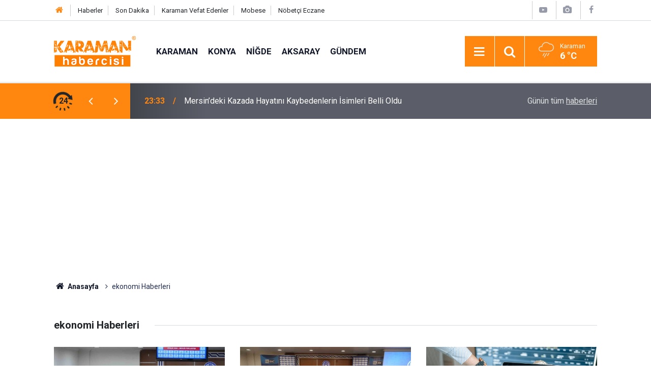

--- FILE ---
content_type: text/html; charset=UTF-8
request_url: https://www.karamanhabercisi.com/ekonomi-haberleri.htm
body_size: 9907
content:
<!doctype html>
	<html lang="tr">
	<head>
		<meta charset="utf-8"/>
		<meta http-equiv="X-UA-Compatible" content="IE=edge"/>
		<meta name="viewport" content="width=device-width, initial-scale=1"/>
		<title>ekonomi Haberleri - Karaman Habercisi</title>
		<link rel="canonical" href="https://www.karamanhabercisi.com/ekonomi-haberleri.htm" />
<link rel="amphtml" href="https://www.karamanhabercisi.com/service/amp/ekonomi-haberleri.htm" />
<meta property="og:type" content="website" />
<meta property="og:site_name" content="Karaman Habercisi" />
<meta property="og:url" content="https://www.karamanhabercisi.com/ekonomi-haberleri.htm" />
<meta property="og:title" content="ekonomi Haberleri" />
<meta property="og:description" content="" />
<meta property="og:image" content="https://www.karamanhabercisi.com/d/assets/facebook-default-share.png" />
		<meta name="robots" content="max-snippet:-1, max-image-preview:large, max-video-preview:-1"/>
		<link rel="manifest" href="/manifest.json"/>
		<link rel="icon" href="https://www.karamanhabercisi.com/d/assets/favicon/favicon.ico"/>
		<meta name="generator" content="CM News 6.0"/>

		<link rel="preconnect" href="https://fonts.googleapis.com"/>
		<link rel="preconnect" href="https://fonts.gstatic.com"/>
		<link rel="preconnect" href="https://www.google-analytics.com"/>
		<link rel="preconnect" href="https://stats.g.doubleclick.net"/>
		<link rel="preconnect" href="https://tpc.googlesyndication.com"/>
		<link rel="preconnect" href="https://pagead2.googlesyndication.com"/>

		<link rel="stylesheet" href="https://www.karamanhabercisi.com/d/assets/bundle/2019-main.css?1614861072"/>

		<script>
			const BURL = "https://www.karamanhabercisi.com/",
				DURL = "https://www.karamanhabercisi.com/d/";
			if ('serviceWorker' in navigator)
			{
				navigator.serviceWorker.register('/service-worker.js').then((registration) => {
					document.dispatchEvent(new CustomEvent('cm-sw-register', {detail: {sw: registration}}));
				});
			}
		</script>
		<script type="text/javascript" src="https://www.karamanhabercisi.com/d/assets/bundle/2019-main.js?1614861072" async></script>

		<!-- Google tag (gtag.js) -->
<script async src="https://www.googletagmanager.com/gtag/js?id=G-33BZKFZJ4S"></script>
<script>
  window.dataLayer = window.dataLayer || [];
  function gtag(){dataLayer.push(arguments);}
  gtag('js', new Date());

  gtag('config', 'G-33BZKFZJ4S');
</script>
<script async src="https://pagead2.googlesyndication.com/pagead/js/adsbygoogle.js?client=ca-pub-1576671103984568"
     crossorigin="anonymous"></script>

<!-- Yandex.Metrika counter -->
<script type="text/javascript" >
   (function(m,e,t,r,i,k,a){m[i]=m[i]||function(){(m[i].a=m[i].a||[]).push(arguments)};
   m[i].l=1*new Date();
   for (var j = 0; j < document.scripts.length; j++) {if (document.scripts[j].src === r) { return; }}
   k=e.createElement(t),a=e.getElementsByTagName(t)[0],k.async=1,k.src=r,a.parentNode.insertBefore(k,a)})
   (window, document, "script", "https://mc.yandex.ru/metrika/tag.js", "ym");

   ym(72017758, "init", {
        clickmap:true,
        trackLinks:true,
        accurateTrackBounce:true,
        webvisor:true
   });
</script>
<noscript><div><img src="https://mc.yandex.ru/watch/72017758" style="position:absolute; left:-9999px;" alt="" /></div></noscript>
<!-- /Yandex.Metrika counter -->	</head>
	<body class="body-main tag news">
		<header class="base-header header-01">

	<div class="nav-top-container d-none d-lg-block">
		<div class="container">
			<div class="row">
				<div class="col">
					<nav class="nav-top">
	<div><a href="https://www.karamanhabercisi.com" title="Karaman Haber"><i class="icon-home"></i></a></div>
	<div><a href="https://www.karamanhabercisi.com/mansetler" title="Karaman Haberleri">Haberler</a></div>
	<div><a href="https://www.karamanhabercisi.com/son-haberler" title="Karaman Son Dakika">Son Dakika</a></div>
	<div><a href="https://www.karamanhabercisi.com/karaman-vefat-edenler-haberleri.htm" title="Karaman Vefat Edenler">Karaman Vefat Edenler</a></div>
	<div><a href="https://www.karamanhabercisi.com/karaman-canli-yayin-sehir-kameralari-8s.htm" title="Karaman Canlı Yayın - Mobese">Mobese</a></div>
	<div><a href="https://www.karamanhabercisi.com/karaman-nobetci-eczaneler-14s.htm" title="Karaman Nöbetçi Eczane">Nöbetçi Eczane</a></div>
</nav>				</div>
				<div class="col-auto nav-icon">
					<div>
	<a href="https://www.youtube.com/@KaramanHabercisi" title="Karaman Video"><span class="icon-youtube-play"></span></a>
</div>
<div>
	<a href="/foto-galeri" title="Karaman Foto"><span class="icon-camera"></span></a>
</div>
<div>
	<a href="https://www.facebook.com/HaberciKaraman" title="Facebook - Karaman Habercisi"><span class="icon-facebook"></span></a>
</div>				</div>
			</div>
		</div>
	</div>

	<div class="nav-main-container">
		<div class="container">
			<div class="row h-100 align-items-center flex-nowrap">
				<div class="col-10 col-xl-auto brand">
					<a href="/" rel="home" title="Karaman Habercisi">
						<img class="lazy" loading="lazy" data-src="https://www.karamanhabercisi.com/d/assets/logo.png" alt="Karaman Habercisi" width="161" height="60"/>
					</a>
				</div>
				<div class="col-xl-auto d-none d-xl-block">
					<ul class="nav-main d-flex flex-row">
													<li>
								<a href="/karaman-haberleri-112hk.htm" title="Karaman">Karaman</a>
							</li>
														<li>
								<a href="/konya-haberleri-216hk.htm" title="Konya">Konya</a>
							</li>
														<li>
								<a href="/nigde-haberleri-217hk.htm" title="Niğde">Niğde</a>
							</li>
														<li>
								<a href="/aksaray-haberleri-218hk.htm" title="Aksaray">Aksaray</a>
							</li>
														<li>
								<a href="/guncel-gundem-haberleri-113hk.htm" title="Gündem">Gündem</a>
							</li>
												</ul>
				</div>
				<div class="col-2 col-xl-auto d-flex justify-content-end ml-auto">
					<ul class="nav-tool d-flex flex-row">
						<li>
							<button class="btn show-all-menu" aria-label="Menu"><i class="icon-menu"></i></button>
						</li>
						<!--li class="d-none d-sm-block"><button class="btn" aria-label="Ara"><i class="icon-search"></i></button></li-->
						<li class="d-none d-sm-block">
							<a class="btn" href="/ara"><i class="icon-search"></i></a>
						</li>
													<li class="align-items-center d-none d-lg-flex weather">
								<span class="weather-icon float-left"><i class="icon-accu-12"></i></span>
																<div class="weather-info float-left">
									<div class="city">Karaman										<span>6 °C</span></div>
								</div>
							</li>
											</ul>
				</div>
			</div>
		</div>
	</div>

	<section class="bar-last-news">
	<div class="container d-flex align-items-center">
		<div class="icon">
			<i class="icon-spin-cm-1 animate-spin"></i>
			<span>24</span>
		</div>
		<div class="items">
			<div class="owl-carousel owl-align-items-center" data-options='{
				"items": 1,
				"rewind": true,
				"autoplay": true,
				"autoplayHoverPause": true,
				"dots": false,
				"nav": true,
				"navText": "icon-angle",
				"animateOut": "slideOutUp",
				"animateIn": "slideInUp"}'
			>
									<div class="item">
						<span class="time">23:33</span>
						<a href="/mersindeki-kazada-hayatini-kaybedenlerin-isimleri-belli-oldu-146939h.htm">Mersin’deki Kazada Hayatını Kaybedenlerin İsimleri Belli Oldu</a>
					</div>
										<div class="item">
						<span class="time">23:01</span>
						<a href="/arac-yaya-gecidinden-gecmek-isteyen-vatandaslara-carpti-3-olu-3-yarali-146938h.htm">Araç Yaya Geçidinden Geçmek İsteyen Vatandaşlara Çarptı: 3 Ölü, 3 Yaralı</a>
					</div>
										<div class="item">
						<span class="time">22:07</span>
						<a href="/aksarayda-ucan-catinin-altinda-kalan-sahis-hayatini-kaybetti-146936h.htm">Aksaray’da Uçan Çatının Altında Kalan Şahıs Hayatını Kaybetti</a>
					</div>
										<div class="item">
						<span class="time">22:02</span>
						<a href="/otizmli-ogrenciyi-darbettigi-iddia-edilen-ogretmene-15-bin-liralik-taksitli-ceza-146937h.htm">Otizmli Öğrenciyi Darbettiği İddia Edilen Öğretmene 15 Bin Liralık Taksitli Ceza Ailenin Tepkisine Neden Oldu</a>
					</div>
										<div class="item">
						<span class="time">21:55</span>
						<a href="/alanyaspor-boluspor-macinin-hazirliklarina-basladi-146935h.htm">Alanyaspor, Boluspor Maçının Hazırlıklarına Başladı</a>
					</div>
										<div class="item">
						<span class="time">21:48</span>
						<a href="/kadinlar-bireysel-sprint-elemeleri-ve-kadinlar-takim-takip-kategorilerinde-toplam-2-146934h.htm">Kadınlar Bireysel Sprint Elemeleri Ve Kadınlar Takım Takip Kategorilerinde Toplam 2 Dünya Rekoru Kırıldı</a>
					</div>
										<div class="item">
						<span class="time">21:43</span>
						<a href="/kuluda-berat-kandili-idrak-edildi-146933h.htm">Kulu’da Berat Kandili İdrak Edildi</a>
					</div>
										<div class="item">
						<span class="time">21:36</span>
						<a href="/standart-disi-kullanilan-arac-trafikten-men-edildi-146930h.htm">Standart Dışı Kullanılan Araç Trafikten Men Edildi</a>
					</div>
										<div class="item">
						<span class="time">21:34</span>
						<a href="/alanyasporlu-ogundu-augsburga-transfer-oldu-146931h.htm">Alanyasporlu Ogundu Augsburg’a Transfer Oldu</a>
					</div>
										<div class="item">
						<span class="time">21:25</span>
						<a href="/konyada-berat-kandili-coskusu-146932h.htm">Konya’da Berat Kandili Coşkusu</a>
					</div>
								</div>
		</div>
		<div class="all-link">
			<a href="/son-haberler">Günün tüm <u>haberleri</u></a>
		</div>
	</div>
</section>
</header>

<section class="breadcrumbs">
	<div class="container">

		<ol>
			<li><a href="https://www.karamanhabercisi.com/"><h1><i class="icon-home"></i> Anasayfa</h1></a></li>
												<li><h3>ekonomi Haberleri</h3></li>
									</ol>

	</div>
</section>
<!-- -->
	<main role="main">
				<div class="container section-padding-gutter">
						<div class="page-caption"><h1>ekonomi Haberleri</h1></div>

<section class="news-category box-02">

	<div class="row">
		<div class="col-sm-12 col-md-6 col-lg-4 mb-sauto">		<div class="post-item ia">
			<a href="/kto-baskani-selcuk-ozturk-2026-ekonomide-umut-yili-olacak-145429h.htm">
				<div class="imgc">
					<img class="lazy" loading="lazy" data-src="https://www.karamanhabercisi.com/d/news/146609.jpg" alt="Kto Başkanı Selçuk Öztürk: &quot;2026 Ekonomide Umut Yılı Olacak&quot;"/>
				</div>
				<span class="t">Kto Başkanı Selçuk Öztürk: "2026 Ekonomide Umut Yılı Olacak"</span>
											</a>
		</div>
		</div><div class="col-sm-12 col-md-6 col-lg-4 mb-sauto">		<div class="post-item ia">
			<a href="/kto-baskani-ozturk-konya-2025te-de-turkiye-ortalamasini-katladi-145380h.htm">
				<div class="imgc">
					<img class="lazy" loading="lazy" data-src="https://www.karamanhabercisi.com/d/news/146559.jpg" alt="KTO Başkanı Öztürk: Konya, 2025&#039;te de Türkiye Ortalamasını Katladı"/>
				</div>
				<span class="t">KTO Başkanı Öztürk: Konya, 2025'te de Türkiye Ortalamasını Katladı</span>
											</a>
		</div>
		</div><div class="col-sm-12 col-md-6 col-lg-4 mb-sauto">		<div class="post-item ia">
			<a href="/dezenflasyon-sureci-hakkinda-merak-edilenler-138638h.htm">
				<div class="imgc">
					<img class="lazy" loading="lazy" data-src="https://www.karamanhabercisi.com/d/news/139967.jpg" alt="Dezenflasyon Süreci Hakkında Merak Edilenler"/>
				</div>
				<span class="t">Dezenflasyon Süreci Hakkında Merak Edilenler</span>
											</a>
		</div>
		</div><div class="col-sm-12 col-md-6 col-lg-4 mb-sauto">		<div class="post-item ia">
			<a href="/bakan-simsek-imamoglu-sorusturmasinin-ekonomiye-faturasini-ilk-kez-acikladi-133817h.htm">
				<div class="imgc">
					<img class="lazy" loading="lazy" data-src="https://www.karamanhabercisi.com/d/news/135123.jpg" alt="Bakan Şimşek, İmamoğlu Soruşturmasının Ekonomiye Faturasını İlk Kez Açıkladı!"/>
				</div>
				<span class="t">Bakan Şimşek, İmamoğlu Soruşturmasının Ekonomiye Faturasını İlk Kez Açıkladı!</span>
											</a>
		</div>
		</div><div class="col-sm-12 col-md-6 col-lg-4 mb-sauto">		<div class="post-item ia">
			<a href="/karamandaki-acilis-kaosu-ekonominin-mi-insanligimizin-mi-ozeti-114105h.htm">
				<div class="imgc">
					<img class="lazy" loading="lazy" data-src="https://www.karamanhabercisi.com/d/news/115253.jpg" alt="Karaman&#039;daki Açılış Kaosu Ekonominin mi, İnsanlığımızın mı Özeti!"/>
				</div>
				<span class="t">Karaman'daki Açılış Kaosu Ekonominin mi, İnsanlığımızın mı Özeti!</span>
											</a>
		</div>
		</div><div class="col-sm-12 col-md-6 col-lg-4 mb-sauto">		<div class="post-item ia">
			<a href="/finike-ve-bati-antalya-ekonomisi-icin-ortak-projeler-uzerine-gorusme-110252h.htm">
				<div class="imgc">
					<img class="lazy" loading="lazy" data-src="https://www.karamanhabercisi.com/d/news/111374.jpg" alt="Finike ve Batı Antalya Ekonomisi İçin Ortak Projeler Üzerine Görüşme"/>
				</div>
				<span class="t">Finike ve Batı Antalya Ekonomisi İçin Ortak Projeler Üzerine Görüşme</span>
											</a>
		</div>
		</div>	</div>

	
	<div class="row">
		<div class="col-sm-12 col-md-6 col-lg-4 mb-sauto">		<div class="post-item ia">
			<a href="/nigde-valisi-tuketici-haklarina-destek-veriyor-97308h.htm">
				<div class="imgc">
					<img class="lazy" loading="lazy" data-src="https://www.karamanhabercisi.com/d/news/98400.jpg" alt="Niğde Valisi Tüketici Haklarına Destek Veriyor"/>
				</div>
				<span class="t">Niğde Valisi Tüketici Haklarına Destek Veriyor</span>
											</a>
		</div>
		</div><div class="col-sm-12 col-md-6 col-lg-4 mb-sauto">		<div class="post-item ia">
			<a href="/yildiz-holding-senenin-yildizlarini-15inci-kez-odullendirdi-78620h.htm">
				<div class="imgc">
					<img class="lazy" loading="lazy" data-src="https://www.karamanhabercisi.com/d/news/79665.jpg" alt="Yıldız Holding “Senenin Yıldızları”nı 15’inci kez ödüllendirdi"/>
				</div>
				<span class="t">Yıldız Holding “Senenin Yıldızları”nı 15’inci kez ödüllendirdi</span>
											</a>
		</div>
		</div><div class="col-sm-12 col-md-6 col-lg-4 mb-sauto">		<div class="post-item ia">
			<a href="/konyada-turkiye-ekonomisinin-gelecegi-konusuldu-73544h.htm">
				<div class="imgc">
					<img class="lazy" loading="lazy" data-src="https://www.karamanhabercisi.com/d/news/74584.jpg" alt="Konya’da, Türkiye Ekonomisinin Geleceği Konuşuldu"/>
				</div>
				<span class="t">Konya’da, Türkiye Ekonomisinin Geleceği Konuşuldu</span>
											</a>
		</div>
		</div><div class="col-sm-12 col-md-6 col-lg-4 mb-sauto">		<div class="post-item ia">
			<a href="/altinda-dusus-devam-edecek-mi-72854h.htm">
				<div class="imgc">
					<img class="lazy" loading="lazy" data-src="https://www.karamanhabercisi.com/d/news/73891.jpg" alt="Altında Düşüş Devam Edecek mi?"/>
				</div>
				<span class="t">Altında Düşüş Devam Edecek mi?</span>
											</a>
		</div>
		</div><div class="col-sm-12 col-md-6 col-lg-4 mb-sauto">		<div class="post-item ia">
			<a href="/atsodan-artirilmis-gerceklik-ve-ticaret-semineri-72794h.htm">
				<div class="imgc">
					<img class="lazy" loading="lazy" data-src="https://www.karamanhabercisi.com/d/news/73831.jpg" alt="ATSO’dan Artırılmış Gerçeklik Ve Ticaret Semineri"/>
				</div>
				<span class="t">ATSO’dan Artırılmış Gerçeklik Ve Ticaret Semineri</span>
											</a>
		</div>
		</div><div class="col-sm-12 col-md-6 col-lg-4 mb-sauto">		<div class="post-item ia">
			<a href="/nigde-2-osbde-ilk-kazma-vuruldu-72320h.htm">
				<div class="imgc">
					<img class="lazy" loading="lazy" data-src="https://www.karamanhabercisi.com/d/news/73356.jpg" alt="Niğde 2. Osb’de İlk Kazma Vuruldu"/>
				</div>
				<span class="t">Niğde 2. Osb’de İlk Kazma Vuruldu</span>
											</a>
		</div>
		</div>	</div>

	
	<div class="row">
		<div class="col-sm-12 col-md-6 col-lg-4 mb-sauto">		<div class="post-item ia">
			<a href="/karamanda-ekonomi-degerlendirme-toplantisi-yapildi-34822h.htm">
				<div class="imgc">
					<img class="lazy" loading="lazy" data-src="https://www.karamanhabercisi.com/d/news/35788.jpg" alt="Karaman&#039;da Ekonomi Değerlendirme Toplantısı Yapıldı"/>
				</div>
				<span class="t">Karaman'da Ekonomi Değerlendirme Toplantısı Yapıldı</span>
											</a>
		</div>
		</div><div class="col-sm-12 col-md-6 col-lg-4 mb-sauto">		<div class="post-item ia">
			<a href="/vodafone-turkiyede-ust-duzey-atama-34821h.htm">
				<div class="imgc">
					<img class="lazy" loading="lazy" data-src="https://www.karamanhabercisi.com/d/news/35787.jpg" alt="Vodafone Türkiye’de Üst Düzey Atama"/>
				</div>
				<span class="t">Vodafone Türkiye’de Üst Düzey Atama</span>
											</a>
		</div>
		</div><div class="col-sm-12 col-md-6 col-lg-4 mb-sauto">		<div class="post-item ia">
			<a href="/yildiz-holding-yeni-sergi-salonunu-konusan-yazilar-sergisi-ile-acti-34732h.htm">
				<div class="imgc">
					<img class="lazy" loading="lazy" data-src="https://www.karamanhabercisi.com/d/news/35699.jpg" alt="Yıldız Holding, yeni sergi salonunu ‘Konuşan Yazılar’ sergisi ile açtı"/>
				</div>
				<span class="t">Yıldız Holding, yeni sergi salonunu ‘Konuşan Yazılar’ sergisi ile açtı</span>
											</a>
		</div>
		</div><div class="col-sm-12 col-md-6 col-lg-4 mb-sauto">		<div class="post-item ia">
			<a href="/yerli-tohumla-turkiye-topraklarinda-yetisen-bakliyatlar-bizim-toptanda-satisa-sunuldu-34724h.htm">
				<div class="imgc">
					<img class="lazy" loading="lazy" data-src="https://www.karamanhabercisi.com/d/news/35690.jpg" alt="Yerli Tohumla Türkiye Topraklarında Yetişen Bakliyatlar Bizim Toptan&#039;da Satışa Sunuldu"/>
				</div>
				<span class="t">Yerli Tohumla Türkiye Topraklarında Yetişen Bakliyatlar Bizim Toptan'da Satışa Sunuldu</span>
											</a>
		</div>
		</div><div class="col-sm-12 col-md-6 col-lg-4 mb-sauto">		<div class="post-item ia">
			<a href="/konya-kagit-cirosunu-ikiye-katlayarak-rekor-kar-acikladi-33679h.htm">
				<div class="imgc">
					<img class="lazy" loading="lazy" data-src="https://www.karamanhabercisi.com/d/news/34729.jpg" alt="Konya Kağıt Cirosunu İkiye Katlayarak Rekor Kar Açıkladı"/>
				</div>
				<span class="t">Konya Kağıt Cirosunu İkiye Katlayarak Rekor Kar Açıkladı</span>
											</a>
		</div>
		</div><div class="col-sm-12 col-md-6 col-lg-4 mb-sauto">		<div class="post-item ia">
			<a href="/devleti-105-milyon-zarara-ugrattilar-33421h.htm">
				<div class="imgc">
					<img class="lazy" loading="lazy" data-src="https://www.karamanhabercisi.com/d/news/34472.jpg" alt="Devleti 105 Milyon Zarara Uğrattılar"/>
				</div>
				<span class="t">Devleti 105 Milyon Zarara Uğrattılar</span>
											</a>
		</div>
		</div>	</div>

	
	<div class="row">
		<div class="col-sm-12 col-md-6 col-lg-4 mb-sauto">		<div class="post-item ia">
			<a href="/14-subatta-ev-ekonomisi-vurgusu-33387h.htm">
				<div class="imgc">
					<img class="lazy" loading="lazy" data-src="https://www.karamanhabercisi.com/d/news/34440.jpg" alt="14 Şubatta Ev Ekonomisi Vurgusu"/>
				</div>
				<span class="t">14 Şubatta Ev Ekonomisi Vurgusu</span>
											</a>
		</div>
		</div><div class="col-sm-12 col-md-6 col-lg-4 mb-sauto">		<div class="post-item ia">
			<a href="/temsa-2021i-yuzde-122-buyumeyle-tamamladi-32966h.htm">
				<div class="imgc">
					<img class="lazy" loading="lazy" data-src="https://www.karamanhabercisi.com/d/news/34024.jpg" alt="Temsa, 2021&#039;i Yüzde 122 Büyümeyle Tamamladı"/>
				</div>
				<span class="t">Temsa, 2021'i Yüzde 122 Büyümeyle Tamamladı</span>
											</a>
		</div>
		</div><div class="col-sm-12 col-md-6 col-lg-4 mb-sauto">		<div class="post-item ia">
			<a href="/nigdede-deri-atigindan-gubreye-uretiliyor-31210h.htm">
				<div class="imgc">
					<img class="lazy" loading="lazy" data-src="https://www.karamanhabercisi.com/d/news/32285.jpg" alt="Niğde&#039;de Deri Atığından Gübreye Üretiliyor"/>
				</div>
				<span class="t">Niğde'de Deri Atığından Gübreye Üretiliyor</span>
											</a>
		</div>
		</div><div class="col-sm-12 col-md-6 col-lg-4 mb-sauto">		<div class="post-item ia">
			<a href="/alarko-carrier-turkiyenin-en-buyuk-sirketleri-arasinda-29677h.htm">
				<div class="imgc">
					<img class="lazy" loading="lazy" data-src="https://www.karamanhabercisi.com/d/news/30596.jpg" alt="Alarko Carrıer Türkiye’nin En Büyük Şirketleri Arasında"/>
				</div>
				<span class="t">Alarko Carrıer Türkiye’nin En Büyük Şirketleri Arasında</span>
											</a>
		</div>
		</div><div class="col-sm-12 col-md-6 col-lg-4 mb-sauto">		<div class="post-item ia">
			<a href="/bankaciligi-birakip-tarima-yonelen-kadin-girisimci-taleplere-yetisemiyor-29460h.htm">
				<div class="imgc">
					<img class="lazy" loading="lazy" data-src="https://www.karamanhabercisi.com/d/news/30366.jpg" alt="Bankacılığı Bırakıp Tarıma Yönelen Kadın Girişimci Taleplere Yetişemiyor"/>
				</div>
				<span class="t">Bankacılığı Bırakıp Tarıma Yönelen Kadın Girişimci Taleplere Yetişemiyor</span>
											</a>
		</div>
		</div><div class="col-sm-12 col-md-6 col-lg-4 mb-sauto">		<div class="post-item ia">
			<a href="/nigde-ve-sivas-chp-il-baskanlari-ekonomik-gelismeleri-degerlendirdi-29200h.htm">
				<div class="imgc">
					<img class="lazy" loading="lazy" data-src="https://www.karamanhabercisi.com/d/news/30098.jpg" alt="Niğde Ve Sivas Chp İl Başkanları, Ekonomik Gelişmeleri Değerlendirdi"/>
				</div>
				<span class="t">Niğde Ve Sivas Chp İl Başkanları, Ekonomik Gelişmeleri Değerlendirdi</span>
											</a>
		</div>
		</div><div class="col-sm-12 col-md-6 col-lg-4 mb-sauto">		<div class="post-item ia">
			<a href="/mikro-ve-kucuk-isletmelere-hizli-destek-programi-basvurularinda-son-gunler-29132h.htm">
				<div class="imgc">
					<img class="lazy" loading="lazy" data-src="https://www.karamanhabercisi.com/d/news/838.jpg" alt="Mikro Ve Küçük İşletmelere Hızlı Destek Programı Başvurularında Son Günler"/>
				</div>
				<span class="t">Mikro Ve Küçük İşletmelere Hızlı Destek Programı Başvurularında Son Günler</span>
											</a>
		</div>
		</div><div class="col-sm-12 col-md-6 col-lg-4 mb-sauto">		<div class="post-item ia">
			<a href="/golda-yeni-calisma-arkadaslari-ariyor-28949h.htm">
				<div class="imgc">
					<img class="lazy" loading="lazy" data-src="https://www.karamanhabercisi.com/d/news/29842.jpg" alt="Golda Yeni Çalışma Arkadaşları Arıyor"/>
				</div>
				<span class="t">Golda Yeni Çalışma Arkadaşları Arıyor</span>
											</a>
		</div>
		</div><div class="col-sm-12 col-md-6 col-lg-4 mb-sauto">		<div class="post-item ia">
			<a href="/gelecek-partisi-ve-deva-partisi-birlesecek-mi-28879h.htm">
				<div class="imgc">
					<img class="lazy" loading="lazy" data-src="https://www.karamanhabercisi.com/d/news/29771.jpg" alt="Gelecek Partisi ve Deva Partisi Birleşecek mi?"/>
				</div>
				<span class="t">Gelecek Partisi ve Deva Partisi Birleşecek mi?</span>
											</a>
		</div>
		</div><div class="col-sm-12 col-md-6 col-lg-4 mb-sauto">		<div class="post-item ia">
			<a href="/akdenizli-hazir-giyim-ihracatcilari-mayista-232-milyon-dolarlik-dis-satim-yapti-28849h.htm">
				<div class="imgc">
					<img class="lazy" loading="lazy" data-src="https://www.karamanhabercisi.com/d/news/29741.jpg" alt="Akdenizli Hazır Giyim İhracatçıları Mayısta 23,2 Milyon Dolarlık Dış Satım Yaptı"/>
				</div>
				<span class="t">Akdenizli Hazır Giyim İhracatçıları Mayısta 23,2 Milyon Dolarlık Dış Satım Yaptı</span>
											</a>
		</div>
		</div><div class="col-sm-12 col-md-6 col-lg-4 mb-sauto">		<div class="post-item ia">
			<a href="/musiad-kei-ulke-temsilcilerinin-katilimiyla-diplomasi-ve-gurme-bulusmasi-duzenliyor-28689h.htm">
				<div class="imgc">
					<img class="lazy" loading="lazy" data-src="https://www.karamanhabercisi.com/d/news/29579.jpg" alt="MÜSİAD, Kei Ülke Temsilcilerinin Katılımıyla &quot;diplomasi Ve Gurme Buluşması&quot; Düzenliyor"/>
				</div>
				<span class="t">MÜSİAD, Kei Ülke Temsilcilerinin Katılımıyla "diplomasi Ve Gurme Buluşması" Düzenliyor</span>
											</a>
		</div>
		</div><div class="col-sm-12 col-md-6 col-lg-4 mb-sauto">		<div class="post-item ia">
			<a href="/nisan-ayi-tuketici-fiyat-artislari-istatistigi-aciklandi-27731h.htm">
				<div class="imgc">
					<img class="lazy" loading="lazy" data-src="https://www.karamanhabercisi.com/d/news/28633.jpg" alt="Nisan Ayı Tüketici Fiyat Artışları İstatistiği Açıklandı"/>
				</div>
				<span class="t">Nisan Ayı Tüketici Fiyat Artışları İstatistiği Açıklandı</span>
											</a>
		</div>
		</div><div class="col-sm-12 col-md-6 col-lg-4 mb-sauto">		<div class="post-item ia">
			<a href="/karamanda-kobi-destegi-icin-protokol-imzalandi-27068h.htm">
				<div class="imgc">
					<img class="lazy" loading="lazy" data-src="https://www.karamanhabercisi.com/d/news/27936.jpg" alt="Karaman&#039;da KOBİ Desteği İçin Protokol İmzalandı"/>
				</div>
				<span class="t">Karaman'da KOBİ Desteği İçin Protokol İmzalandı</span>
											</a>
		</div>
		</div><div class="col-sm-12 col-md-6 col-lg-4 mb-sauto">		<div class="post-item ia">
			<a href="/ekonomi-piyasalarinda-pazartesi-hararetli-basladi-27056h.htm">
				<div class="imgc">
					<img class="lazy" loading="lazy" data-src="https://www.karamanhabercisi.com/d/news/27921.jpg" alt="Ekonomi Piyasalarında Pazartesi Hararetli Başladı"/>
				</div>
				<span class="t">Ekonomi Piyasalarında Pazartesi Hararetli Başladı</span>
											</a>
		</div>
		</div><div class="col-sm-12 col-md-6 col-lg-4 mb-sauto">		<div class="post-item ia">
			<a href="/ulkenin-ekonomisi-karamanlilara-emanet-26846h.htm">
				<div class="imgc">
					<img class="lazy" loading="lazy" data-src="https://www.karamanhabercisi.com/d/news/27705.jpg" alt="Ülkenin Ekonomisi Karamanlılara Emanet"/>
				</div>
				<span class="t">Ülkenin Ekonomisi Karamanlılara Emanet</span>
											</a>
		</div>
		</div><div class="col-sm-12 col-md-6 col-lg-4 mb-sauto">		<div class="post-item ia">
			<a href="/italyada-gordugu-meyve-ve-sebze-kurutma-tesisini-nigdede-kurarak-yurt-disina-acildi-26677h.htm">
				<div class="imgc">
					<img class="lazy" loading="lazy" data-src="https://www.karamanhabercisi.com/d/news/27559.jpg" alt="İtalya&#039;da Gördüğü Meyve Ve Sebze Kurutma Tesisini Niğde&#039;de Kurarak Yurt Dışına Açıldı"/>
				</div>
				<span class="t">İtalya'da Gördüğü Meyve Ve Sebze Kurutma Tesisini Niğde'de Kurarak Yurt Dışına Açıldı</span>
											</a>
		</div>
		</div><div class="col-sm-12 col-md-6 col-lg-4 mb-sauto">		<div class="post-item ia">
			<a href="/eskisehir-sanayi-odasi-baskani-celalettin-kesikbastan-2020-yili-degerlendirmesi-25768h.htm">
				<div class="imgc">
					<img class="lazy" loading="lazy" data-src="https://www.karamanhabercisi.com/d/news/26657.jpg" alt="Eskişehir Sanayi Odası Başkanı Celalettin Kesikbaş&#039;tan 2020 Yılı Değerlendirmesi:"/>
				</div>
				<span class="t">Eskişehir Sanayi Odası Başkanı Celalettin Kesikbaş'tan 2020 Yılı Değerlendirmesi:</span>
											</a>
		</div>
		</div><div class="col-sm-12 col-md-6 col-lg-4 mb-sauto">		<div class="post-item ia">
			<a href="/yazir-sanayi-bolgesindeki-yatirimcidan-tesekkur-ziyareti-25564h.htm">
				<div class="imgc">
					<img class="lazy" loading="lazy" data-src="https://www.karamanhabercisi.com/d/news/26457.jpg" alt="Yazır Sanayi Bölgesindeki Yatırımcıdan Teşekkür Ziyareti"/>
				</div>
				<span class="t">Yazır Sanayi Bölgesindeki Yatırımcıdan Teşekkür Ziyareti</span>
											</a>
		</div>
		</div><div class="col-sm-12 col-md-6 col-lg-4 mb-sauto">		<div class="post-item ia">
			<a href="/kayseri-sanayi-odasi-baskani-buyuksimitciden-salgin-sonrasina-hazirlik-cagrisi-25520h.htm">
				<div class="imgc">
					<img class="lazy" loading="lazy" data-src="https://www.karamanhabercisi.com/d/news/26413.jpg" alt="Kayseri Sanayi Odası Başkanı Büyüksimitci&#039;den Salgın Sonrasına Hazırlık Çağrısı:"/>
				</div>
				<span class="t">Kayseri Sanayi Odası Başkanı Büyüksimitci'den Salgın Sonrasına Hazırlık Çağrısı:</span>
											</a>
		</div>
		</div><div class="col-sm-12 col-md-6 col-lg-4 mb-sauto">		<div class="post-item ia">
			<a href="/rusyanin-turkiyeden-domates-ithalatinda-kotayi-artirma-karari-sektor-temsilcilerinin--25343h.htm">
				<div class="imgc">
					<img class="lazy" loading="lazy" data-src="https://www.karamanhabercisi.com/d/news/26237.jpg" alt="Rusya&#039;nın Türkiye&#039;den Domates İthalatında Kotayı Artırma Kararı, Sektör Temsilcilerinin Yüzünü Güldürdü"/>
				</div>
				<span class="t">Rusya'nın Türkiye'den Domates İthalatında Kotayı Artırma Kararı, Sektör Temsilcilerinin Yüzünü Güldürdü</span>
											</a>
		</div>
		</div><div class="col-sm-12 col-md-6 col-lg-4 mb-sauto">		<div class="post-item ia">
			<a href="/yas-meyve-sebzede-2020nin-ihracat-sampiyonu-mersin-oldu-25230h.htm">
				<div class="imgc">
					<img class="lazy" loading="lazy" data-src="https://www.karamanhabercisi.com/d/news/26123.jpg" alt="Yaş Meyve Sebzede 2020&#039;nin İhracat Şampiyonu Mersin Oldu"/>
				</div>
				<span class="t">Yaş Meyve Sebzede 2020'nin İhracat Şampiyonu Mersin Oldu</span>
											</a>
		</div>
		</div><div class="col-sm-12 col-md-6 col-lg-4 mb-sauto">		<div class="post-item ia">
			<a href="/lidya-grup-yonetim-kurulu-baskani-bekir-oz-2021-yilinda-buyume-odakli-calismalarimiz--24557h.htm">
				<div class="imgc">
					<img class="lazy" loading="lazy" data-src="https://www.karamanhabercisi.com/d/news/25438.jpg" alt="Lidya Grup Yönetim Kurulu Başkanı Bekir Öz,  “2021 yılında büyüme odaklı çalışmalarımız devam edecek”"/>
				</div>
				<span class="t">Lidya Grup Yönetim Kurulu Başkanı Bekir Öz,  “2021 yılında büyüme odaklı çalışmalarımız devam edecek”</span>
											</a>
		</div>
		</div><div class="col-sm-12 col-md-6 col-lg-4 mb-sauto">		<div class="post-item ia">
			<a href="/bulgur-ile-yemekler-essiz-lezzetlere-donusuyor-24482h.htm">
				<div class="imgc">
					<img class="lazy" loading="lazy" data-src="https://www.karamanhabercisi.com/d/news/25362.jpg" alt="Bulgur ile Yemekler Eşsiz Lezzetlere Dönüşüyor"/>
				</div>
				<span class="t">Bulgur ile Yemekler Eşsiz Lezzetlere Dönüşüyor</span>
											</a>
		</div>
		</div><div class="col-sm-12 col-md-6 col-lg-4 mb-sauto">		<div class="post-item ia">
			<a href="/e-defterde-geri-sayim-basladi-24151h.htm">
				<div class="imgc">
					<img class="lazy" loading="lazy" data-src="https://www.karamanhabercisi.com/d/news/25015.jpg" alt="E-Defter’de Geri Sayım Başladı"/>
				</div>
				<span class="t">E-Defter’de Geri Sayım Başladı</span>
											</a>
		</div>
		</div><div class="col-sm-12 col-md-6 col-lg-4 mb-sauto">		<div class="post-item ia">
			<a href="/semerciligi-birakan-girisimci-dondurma-uretimiyle-marka-oldu-22914h.htm">
				<div class="imgc">
					<img class="lazy" loading="lazy" data-src="https://www.karamanhabercisi.com/d/news/23750.jpg" alt="Semerciliği Bırakan Girişimci Dondurma Üretimiyle Marka Oldu"/>
				</div>
				<span class="t">Semerciliği Bırakan Girişimci Dondurma Üretimiyle Marka Oldu</span>
											</a>
		</div>
		</div><div class="col-sm-12 col-md-6 col-lg-4 mb-sauto">		<div class="post-item ia">
			<a href="/mandalinada-10-ayda-174-milyon-dolarlik-ihracat-22738h.htm">
				<div class="imgc">
					<img class="lazy" loading="lazy" data-src="https://www.karamanhabercisi.com/d/news/23575.jpg" alt="Mandalinada 10 Ayda 174 Milyon Dolarlık İhracat"/>
				</div>
				<span class="t">Mandalinada 10 Ayda 174 Milyon Dolarlık İhracat</span>
											</a>
		</div>
		</div><div class="col-sm-12 col-md-6 col-lg-4 mb-sauto">		<div class="post-item ia">
			<a href="/gram-altin-yuzde-7-deger-kaybiyla-500-liranin-altina-geriledi-22221h.htm">
				<div class="imgc">
					<img class="lazy" loading="lazy" data-src="https://www.karamanhabercisi.com/d/news/23053.jpg" alt="Gram altın yüzde 7 değer kaybıyla 500 liranın altına geriledi"/>
				</div>
				<span class="t">Gram altın yüzde 7 değer kaybıyla 500 liranın altına geriledi</span>
											</a>
		</div>
		</div><div class="col-sm-12 col-md-6 col-lg-4 mb-sauto">		<div class="post-item ia">
			<a href="/yas-meyve-ve-sebze-ihracatinda-hedef-yeni-pazarlar-21833h.htm">
				<div class="imgc">
					<img class="lazy" loading="lazy" data-src="https://www.karamanhabercisi.com/d/news/22658.jpg" alt="Yaş Meyve Ve Sebze İhracatında Hedef Yeni Pazarlar"/>
				</div>
				<span class="t">Yaş Meyve Ve Sebze İhracatında Hedef Yeni Pazarlar</span>
											</a>
		</div>
		</div><div class="col-sm-12 col-md-6 col-lg-4 mb-sauto">		<div class="post-item ia">
			<a href="/nigde-omer-halisdemir-universitesinde-her-atik-ekonomiye-kazandiriliyor-21535h.htm">
				<div class="imgc">
					<img class="lazy" loading="lazy" data-src="https://www.karamanhabercisi.com/d/news/22360.jpg" alt="Niğde Ömer Halisdemir Üniversitesinde Her Atık Ekonomiye Kazandırılıyor"/>
				</div>
				<span class="t">Niğde Ömer Halisdemir Üniversitesinde Her Atık Ekonomiye Kazandırılıyor</span>
											</a>
		</div>
		</div><div class="col-sm-12 col-md-6 col-lg-4 mb-sauto">		<div class="post-item ia">
			<a href="/turkiyenin-yas-meyve-ve-sebze-ihracatinda-ilk-siralari-kiraz-visne-ile-domates-aldi-21455h.htm">
				<div class="imgc">
					<img class="lazy" loading="lazy" data-src="https://www.karamanhabercisi.com/d/news/22281.jpg" alt="Türkiye&#039;nin Yaş Meyve Ve Sebze İhracatında İlk Sıraları &quot;Kiraz-vişne&quot; İle &quot;Domates&quot; Aldı"/>
				</div>
				<span class="t">Türkiye'nin Yaş Meyve Ve Sebze İhracatında İlk Sıraları "Kiraz-vişne" İle "Domates" Aldı</span>
											</a>
		</div>
		</div>	</div>

</section>


<!-- --><nav class="paging-3"><ul class="item-container"><li class="item current">1</li><li class="item number"><a href="/ekonomi-haberleri-p2.htm" rel="page">2</a></li><li class="item number"><a href="/ekonomi-haberleri-p3.htm" rel="page">3</a></li><li class="item number"><a href="/ekonomi-haberleri-p4.htm" rel="page">4</a></li><li class="item next"><a href="/ekonomi-haberleri-p2.htm" rel="next" title="Sonraki"><i class="icon-angle-right"></i></a></li></ul></nav>		</div>
	</main>

	<footer class="base-footer footer-01">
	<div class="nav-top-container">
		<div class="container">
			<div class="row">
				<div class="col-12 col-lg-auto">
					Karaman Habercisi &copy; 2016				</div>
				<div class="col-12 col-lg-auto">
					<nav class="nav-footer">
    <div><a href="https://www.denizguzellik.com.tr/karaman-guzellik-merkezi/" title="Karaman Güzellik Merkezi">Karaman Güzellik Merkezi</a></div>
	<div><a href="https://www.unuvarotoservis.com.tr/konya-oto-servis-tamirhane/" title="Konya Oto Servis">Konya Oto Servis</a></div>
	<div><a href="/karaman-habercisi-kunye-12s.htm" title="Künye">Künye</a></div>
	<div><a href="/iletisim" title="İletişim">İletişim</a></div>
	<div><a href="gizlilik-politikasi-18s.htm" title="Gizlilik Politikası">Gizlilik Politikası</a></div>
	

</nav>				</div>
				<div class="col-12 col-lg-auto">
					<div class="nav-social"><a class="facebook-bg" href="https://www.facebook.com/HaberciKaraman" rel="nofollow noopener noreferrer" target="_blank" title="Facebook ile takip et"><i class="icon-facebook"></i></a><a class="twitter-bg" href="https://twitter.com/karamanhaberci" rel="nofollow noopener noreferrer" target="_blank" title="Twitter ile takip et"><i class="icon-twitter"></i></a><a class="youtube-bg" href="https://www.youtube.com/channel/UC-Q6Xuy-lby4ZmL5xp-LMfQ" rel="nofollow noopener noreferrer" target="_blank" title="Youtube sayfamıza abone ol"><i class="icon-youtube"></i></a><a class="instagram-bg" href="https://www.instagram.com/karamanhabercisi" rel="nofollow noopener noreferrer" target="_blank" title="Instagram ile takip et"><i class="icon-instagramm"></i></a><a class="pinterest-bg" href="https://www.pinterest.com/karamanhabercisi" rel="nofollow noopener noreferrer" target="_blank" title="Pinterest ile takip et"><i class="icon-pinterest"></i></a><a class="rss-bg" href="/service/rss.php" target="_blank" title="RSS, News Feed, Haber Beslemesi"><i class="icon-rss"></i></a></div>				</div>
			</div>
		</div>
	</div>
			<section class="nav-tags-container">
			<div class="container">
				<ul class="nav-tags">
    <li><a href="/karaman-haberleri-112hk.htm" title="Karaman Haberleri">Karaman Haberleri</a></li>
    <li><a href="/konya-haberleri-216hk.htm" title="Konya Haberleri">Konya Haberleri</a></li>
    <li><a href="/nigde-haberleri-217hk.htm" title="Niğde Haberleri">Niğde Haberleri</a></li>
    <li><a href="/aksaray-haberleri-218hk.htm" title="Aksaray Haberleri">Aksaray Haberleri</a></li>
    <li><a href="/antalya-haberleri-220hk.htm" title="Antalya Haberleri">Antalya Haberleri</a></li>
	<li><a href="/mersin-haberleri-219hk.htm" title="Mersin Haberleri">Mersin Haberleri</a></li>
	<li><a href="/kayseri-haberleri-221hk.htm" title="Kayseri Haberleri">Kayseri Haberleri</a></li>
	<li><a href="/eskisehir-haberleri-230hk.htm" title="Eskişehir Haberleri">Eskişehir Haberleri</a></li>
	<li><a href="/ak-parti-haberleri-202hk.htm" title="AK Parti Haberleri">AK Parti Haberleri</a></li>
	<li><a href="/mhp-haberleri-204hk.htm" title="MHP Haberleri">MHP Haberleri</a></li>
	<li><a href="/chp-haberleri-203hk.htm" title="CHP Haberleri">CHP Haberleri</a></li>
	<li><a href="/iyi-parti-haberleri-246hk.htm" title="İYİ Parti Haberleri">İYİ Parti Haberleri</a></li>
	<li><a href="https://www.hilalyemek.com.tr/" title="Karaman Toplu Yemek">Karaman Toplu Yemek</a></li>
	<li><a href="/ermenek-haberleri.htm" title="Ermenek Haberleri">Ermenek Haberleri</a></li>
	<li><a href="/sariveliler-haberleri.htm" title="Sarıveliler Haberleri">Sarıveliler Haberleri</a></li>
	<li><a href="/basyayla-haberleri.htm" title="Başyayla Haberleri">Başyayla Haberleri</a></li>
	<li><a href="/ayranci-haberleri.htm" title="Ayrancı Haberleri">Ayrancı Haberleri</a></li>
	<li><a href="/kazimkarabekir-haberleri.htm" title="Kazımkarabekir Haberleri">Kazımkarabekir Haberleri</a></li>
    <li><a href="/karapinar-haberleri.htm" title="Karapınar Haberleri">Karapınar Haberleri</a></li>
    <li><a href="/eregli-haberleri.htm" title="Ereğli Haberleri">Ereğli Haberleri</a></li>
    <li><a href="/mut-haberleri.htm" title="Mut Haberleri">Mut Haberleri</a></li>
</ul>
			</div>
		</section>
		<div class="container">
		<div class="row">
			<div class="col cm-sign">
				<i class="icon-cm" title="CM Bilişim Teknolojileri"></i>
				<a href="https://www.cmbilisim.com/haber-portali-20s.htm?utm_referrer=https%3A%2F%2Fwww.karamanhabercisi.com%2F" target="_blank" title="CMNews Haber Portalı Yazılımı">Haber Portalı Yazılımı</a>
			</div>
		</div>
	</div>
</footer>
<div id="nav-all" class="nav-all nav-all-01 overlay">
	<div class="logo-container">
		<img src="https://www.karamanhabercisi.com/d/assets/logo.png" alt="Karaman Habercisi" width="161" height="60" class="show-all-menu">
		<button id="close-nav-all" class="show-all-menu close"><i class="icon-cancel"></i></button>
	</div>
	<div class="search-container">
		<form action="/ara">
			<input type="text" placeholder="Sitede Ara" name="key"><button type="submit"><i class="icon-search"></i></button>
		</form>
	</div>
	<nav>
		<header class="caption">Haberler</header>
<ul class="topics">
		<li><a href="/son-haberler">Son Haberler</a></li>
	<li><a href="/mansetler">Manşetler</a></li>
			<li>
			<a href="/karaman-haberleri-112hk.htm" title="Karaman">Karaman</a>
		</li>
				<li>
			<a href="/konya-haberleri-216hk.htm" title="Konya">Konya</a>
		</li>
				<li>
			<a href="/nigde-haberleri-217hk.htm" title="Niğde">Niğde</a>
		</li>
				<li>
			<a href="/aksaray-haberleri-218hk.htm" title="Aksaray">Aksaray</a>
		</li>
				<li>
			<a href="/guncel-gundem-haberleri-113hk.htm" title="Gündem">Gündem</a>
		</li>
				<li>
			<a href="/ekonomi-haberleri-119hk.htm" title="Ekonomi">Ekonomi</a>
		</li>
				<li>
			<a href="/yasam-haberleri-207hk.htm" title="Yaşam">Yaşam</a>
		</li>
				<li>
			<a href="/vefat-cenaze-ilanlari-haberleri-242hk.htm" title="Vefat İlanları">Vefat İlanları</a>
		</li>
				<li>
			<a href="/politika-siyaset-haberleri-115hk.htm" title="Siyaset">Siyaset</a>
		</li>
				<li>
			<a href="/egitim-haberleri-117hk.htm" title="Eğitim">Eğitim</a>
		</li>
				<li>
			<a href="/spor-haberleri-116hk.htm" title="Spor">Spor</a>
		</li>
				<li>
			<a href="/saglik-haberleri-118hk.htm" title="Sağlık">Sağlık</a>
		</li>
		
</ul>
<header class="caption">Yerel Gündem Haberleri</header>
<ul class="topics">
	<li><a href="https://www.karamanhabercisi.com/karaman-haberleri-112hk.htm">Karaman</a></li>
	<li><a href="https://www.karamanhabercisi.com/konya-haberleri-216hk.htm">Konya</a></li>
	<li><a href="https://www.karamanhabercisi.com/aksaray-haberleri-218hk.htm">Aksaray</a></li>
	<li><a href="https://www.karamanhabercisi.com/nigde-haberleri-217hk.htm">Niğde</a></li>
	<li><a href="https://www.karamanhabercisi.com/kayseri-haberleri-221hk.htm">Kayseri</a></li>
	<li><a href="https://www.karamanhabercisi.com/eskisehir-haberleri-230hk.htm">Eskişehir</a></li>
	<li><a href="https://www.karamanhabercisi.com/antalya-haberleri-220hk.htm">Antalya</a></li>
	<li><a href="https://www.karamanhabercisi.com/mersin-haberleri-219hk.htm">Mersin</a></li>
	
</ul>
<header class="caption">Kurumsal</header>
<ul class="topics">
    <li><a href="https://www.karamanhabercisi.com/karaman-canli-yayin-sehir-kameralari-8s.htm">Karaman Mobese</a></li>
	<li><a href="https://www.karamanhabercisi.com/karaman-habercisi-kunye-12s.htm">Künye</a></li>
	<li><a href="https://www.karamanhabercisi.com/iletisim">İletişim</a></li>
	<li><a href="#">Gizlilik İlkeleri</a></li>
	<li><a href="#">Kullanım Şartları</a></li>
	<li><a href="https://www.karamanhabercisi.com/sitene-ekle">Geliştiriciler İçin</a></li>
</ul>	</nav>
</div>
<!-- -->
<script type="application/ld+json">
{
    "@context": "http://schema.org",
    "@graph": [
        {
            "@type": "WebSite",
            "url": "https://www.karamanhabercisi.com/",
            "name": "Karaman Habercisi",
            "description": "Karamanhabercisi.com, Karaman ve çevresindeki güncel haberleri, son dakika gelişmelerini ve önemli olayları takip eden bir Karaman Haber platformudur. En güncel ve tarafsız haberleri buradan takip edebilirsiniz.",
            "potentialAction": {
                "@type": "SearchAction",
                "target": "https://www.karamanhabercisi.com/ara?key={search_term_string}",
                "query-input": "required name=search_term_string"
            }
        },
        {
            "@type": "Organization",
            "name": "Karaman Habercisi",
            "url": "https://www.karamanhabercisi.com/",
            "logo": "https://www.karamanhabercisi.com/d/assets/logo.png",
            "telephone": "Tel / Whatsapp : 0543 213 99 92",
            "address": "Tahsin Ünal Mahallesi Şamkapı Caddesi No:10/1 KARAMAN",
            "sameAs": [
                "https://www.facebook.com/HaberciKaraman",
                "https://www.twitter.com/karamanhaberci",
                "https://www.instagram.com/karamanhabercisi"
            ]
        }
    ]
}
</script>
			<!-- 0.056918144226074 -->
	</body>
	</html>
	

--- FILE ---
content_type: text/html; charset=utf-8
request_url: https://www.google.com/recaptcha/api2/aframe
body_size: 264
content:
<!DOCTYPE HTML><html><head><meta http-equiv="content-type" content="text/html; charset=UTF-8"></head><body><script nonce="wpYD8orlAu9Wzh5quKpYeg">/** Anti-fraud and anti-abuse applications only. See google.com/recaptcha */ try{var clients={'sodar':'https://pagead2.googlesyndication.com/pagead/sodar?'};window.addEventListener("message",function(a){try{if(a.source===window.parent){var b=JSON.parse(a.data);var c=clients[b['id']];if(c){var d=document.createElement('img');d.src=c+b['params']+'&rc='+(localStorage.getItem("rc::a")?sessionStorage.getItem("rc::b"):"");window.document.body.appendChild(d);sessionStorage.setItem("rc::e",parseInt(sessionStorage.getItem("rc::e")||0)+1);localStorage.setItem("rc::h",'1770077052198');}}}catch(b){}});window.parent.postMessage("_grecaptcha_ready", "*");}catch(b){}</script></body></html>